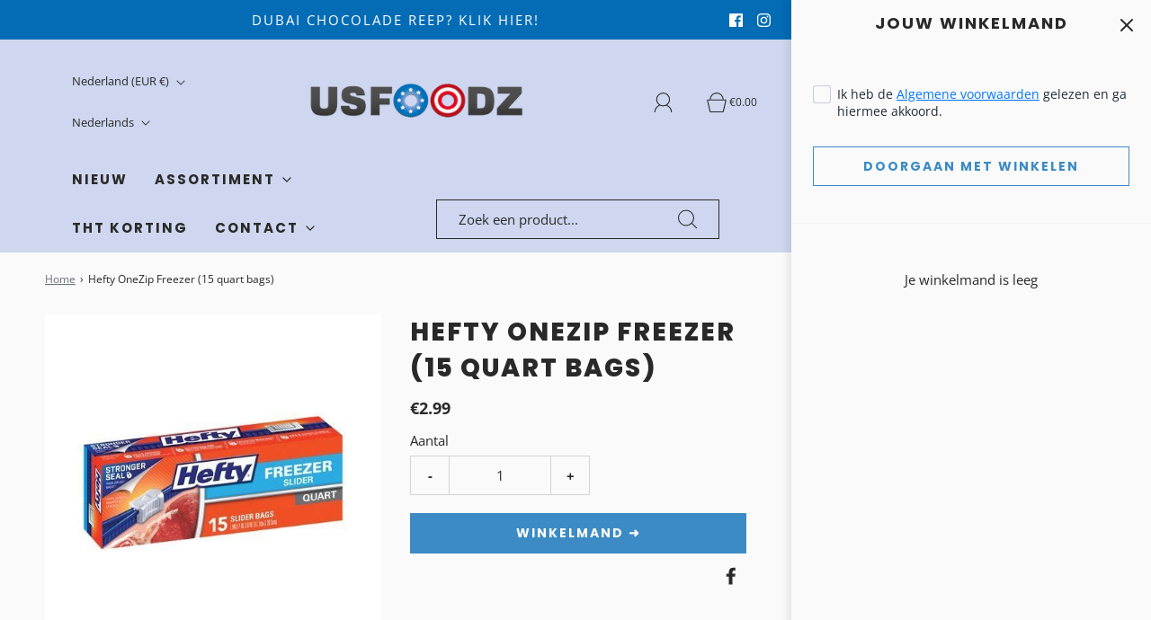

--- FILE ---
content_type: text/css
request_url: https://usfoodz.eu/cdn/shop/t/5/assets/custom.css?v=60929843993882887651658394355
body_size: -626
content:
/*# sourceMappingURL=/cdn/shop/t/5/assets/custom.css.map?v=60929843993882887651658394355 */


--- FILE ---
content_type: text/css
request_url: https://usfoodz.eu/cdn/shop/t/5/assets/section-featured-collection.min.css?v=59812489717759716721658394355
body_size: -601
content:
@media screen and (max-width:767px){.homepage-featured-products,.homepage-featured-products .grid__item{padding-right:7px;padding-left:7px}}.homepage-featured-products{margin-bottom:-30px}.homepage-featured-products .no-bottom-margin{margin-bottom:0}.btn--view-all{margin:50px 0 0 0}